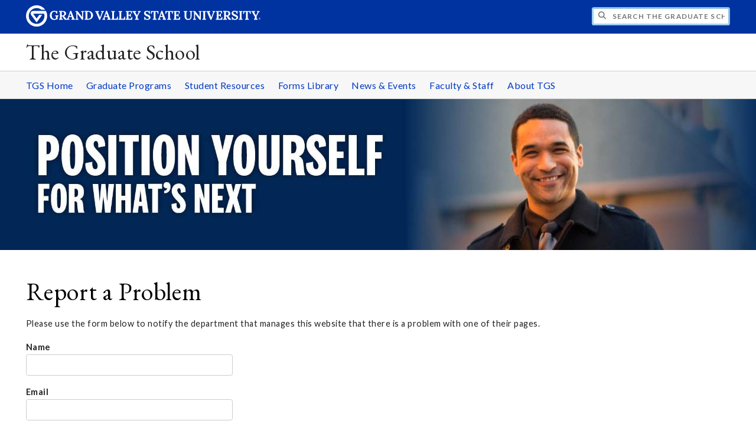

--- FILE ---
content_type: text/css
request_url: https://tags.srv.stackadapt.com/sa.css
body_size: -11
content:
:root {
    --sa-uid: '0-1c93a78a-820b-5fb2-7ddd-70010128618b';
}